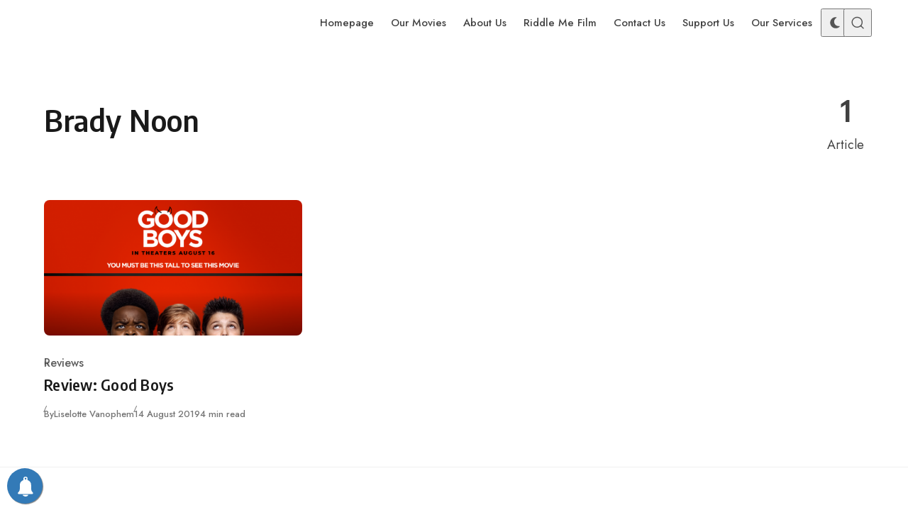

--- FILE ---
content_type: text/javascript
request_url: https://bigpicturefilmclub.com/wp-content/cache/wpfc-minified/kl4luvus/cb3ck.js
body_size: 1372
content:
// source --> https://bigpicturefilmclub.com/wp-content/plugins/qsm-google-analytics/js/qsm-google-analytics.js?ver=1.0.0 
/**
 * QSM - Google Analytics v1.0.0
 */

var QSMGoogleAnalytics;
(function ($) {
	QSMGoogleAnalytics = {
		/**
		 * Sends an event to Google Analytics
		 * 
		 * @param int quizID The ID of the quiz or survey
		 */
		send: function (quizID) {

			// ...then prepare the label...
			var label = qsm_analytics_settings.label;
			if ('%QUIZ_NAME%' == label && 'undefined' != typeof (qmn_quiz_data)) {
				label = qmn_quiz_data[quizID].quiz_name;
			}

			// If using gtag.js 
			if ('undefined' !== typeof (gtag)) {
				gtag('event', qsm_analytics_settings.action, {
					'event_category': qsm_analytics_settings.category,
					'event_label': label
				});
				return true;
			}

			// If using analytics.js...
			// ...and send the event to Google Analytics
			/*ga( 'send', 'event', qsm_analytics_settings.category, qsm_analytics_settings.action, label );*/
			if ('undefined' !== typeof (ga)) {
				if ("ga" in window) {
					tracker = ga.getAll()[0];
					if (tracker) {
						tracker.send('event', qsm_analytics_settings.category, qsm_analytics_settings.action, label);
						return true;
					}
				}
			}
			return false;
		}
	};
}(jQuery));

jQuery(document).on('click', '.qsm-submit-btn', function (event) {
	event.preventDefault();
	var quiz_id = jQuery(this).parents('.qsm-quiz-container').find('#qmn_quiz_id').val();
	QSMGoogleAnalytics.send(quiz_id);
});